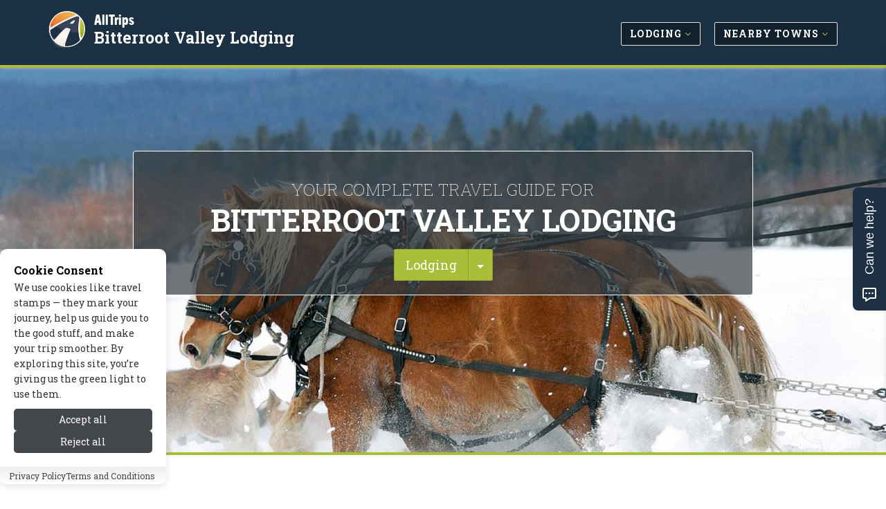

--- FILE ---
content_type: text/html; charset=UTF-8
request_url: https://www.allbitterrootlodging.com/
body_size: 5957
content:
<!DOCTYPE html>
<!--[if IE 8]> <html lang="en" class="ie8"> <![endif]-->
<!--[if IE 9]> <html lang="en" class="ie9"> <![endif]-->
<!--[if !IE]><!--> <html lang="en"> <!--<![endif]-->


<head>

	
			<title>Bitterroot Valley Montana Lodging | Hotels, Cabin Rentals, Resorts &amp; More - AllTrips</title>
	
	 
	<meta charset="utf-8">
	<meta name="referrer" content="unsafe-url"> 
	<meta name="viewport" content="width=device-width, initial-scale=1.0" />

			<meta name="description" content="Enjoy the &quot;banana belt&quot; of Montana, which boasts fantastic fishing, wonderful scenery, and easy mountain escapes. If you are planning a trip and looking for lodging in Bitterroot Valley Montana, you&#039;ve come to the right place. The Bitterroot Valley M..."/>
	
	
			
		<link rel="canonical" href="https://www.allbitterrootlodging.com/" />
	
	<meta name="robots" content="noodp,noydir" /> 
	<meta name="author" content="AllTrips.com" />
	<meta name="csrf-token" content="qDiWDziHp8YlJDIRSTk4FDAzC7JAieNcl3B3nEmp" />
	

	 
	<link rel="shortcut icon" href="https://www.allbitterrootlodging.com/favicon.ico">

	
	<link rel="apple-touch-icon-precomposed" sizes="144x144" href="/assets/img/apple-touch-icon-144-precomposed.png">
	<link rel="apple-touch-icon-precomposed" sizes="114x114" href="/assets/img/apple-touch-icon-114-precomposed.png">
	<link rel="apple-touch-icon-precomposed" sizes="72x72" href="/assets/img/apple-touch-icon-72-precomposed.png">
	<link rel="apple-touch-icon-precomposed" href="/assets/img/apple-touch-icon-precomposed.png">

	
	<link href='//fonts.googleapis.com/css?family=Roboto+Slab:100,300,400,700' rel='stylesheet' type='text/css'>
	<link href='//fonts.googleapis.com/css?family=Cabin:400,700' rel='stylesheet' type='text/css'>
	<link href='//fonts.googleapis.com/css?family=Raleway:100,400' rel='stylesheet' type='text/css'>

	
	<link rel="stylesheet" href="/css/all.css?id=e4ac7e8dbe15ea97cca18d2bd08bafed">
	
	
	
	
		
	<style>
					.interactive-slider-v2.img-v4 {background: url(https://cdn.allbitterrootlodging.com/images/home/winter.jpg) top center no-repeat; background-size: cover; width: 100%;}
			</style>
	

	
	<meta property="og:url" content="https://www.allbitterrootlodging.com"/>
	<meta property="og:type" content="website"/>
	
	
			<meta property="og:title" content="Bitterroot Valley Montana Lodging | Hotels, Cabin Rentals, Resorts &amp; More"/>	
	
	
			<meta name="og:description" content="Enjoy the &quot;banana belt&quot; of Montana, which boasts fantastic fishing, wonderful scenery, and easy mountain escapes. If you are planning a trip and looking for lodging in Bitterroot Valley Montana, you&#039;ve come to the right place. The Bitterroot Valley M..."/>
		

	
			
					<meta property="og:image" content="https://cdn.allbitterrootlodging.com/images/home/winter.jpg"/>
			
	<meta property="og:site_name" content="AllTrips - Bitterroot Valley Lodging"/>
	<meta property="og:locale" content="en_US"/>
	<meta property="place:location:latitude" content="0" /> 
	<meta property="place:location:longitude" content="0" />
	

	
	

	
	
	

	
	
		
					<!-- Google tag (gtag.js) -->			
			<script>
				// 
				function gtag(){dataLayer.push(arguments);}
				// function loadGoogleAnalytics() {	
					// console.log('GA Loaded!');
					window.dataLayer = window.dataLayer || [];
					
					gtag('js', new Date());

					gtag('config', 'G-3ZZCQ0VHE8');
					// Load the GA script
					const script = document.createElement('script');
					script.src = 'https://www.googletagmanager.com/gtag/js?id=G-3ZZCQ0VHE8';
					script.async = true;
					document.head.appendChild(script);
				// }
			</script>
				
		<script type="text/javascript">
			window.google_analytics_uacct = "UA-2257504-34";
		</script>
		<script type="text/javascript">
		  var _gaq = _gaq || [];
		  	_gaq.push(['_setAccount', 'UA-2257504-34']);
		  	// var pluginUrl = '//www.google-analytics.com/plugins/ga/inpage_linkid.js';
		  	//_gaq.push(['_require', 'inpage_linkid', pluginUrl]);
		  	_gaq.push(['_trackPageview']);
		  setTimeout("_gaq.push(['_trackEvent', '15_seconds', 'read'])",15000);
		  (function() {
		    var ga = document.createElement('script'); ga.type = 'text/javascript'; ga.async = true;
		    ga.src = ('https:' == document.location.protocol ? 'https://' : 'http://') + 'stats.g.doubleclick.net/dc.js';
		    var s = document.getElementsByTagName('script')[0]; s.parentNode.insertBefore(ga, s);
		  })();
		</script>
	
	

	
	
	<script type="application/ld+json">{
    "@context": "https://schema.org",
    "@type": "Organization",
    "name": "AllTrips",
    "url": "https://www.alltrips.com",
    "logo": {
        "@type": "ImageObject",
        "url": "https://www.alltrips.com/img/logo.png"
    }
}</script>
<script type="application/ld+json">{
    "@context": "https://schema.org",
    "@type": "WebSite",
    "name": "AllBitterrootLodging",
    "url": "https://www.allbitterrootlodging.com",
    "description": "Bitterroot Valley, MT Lodging\r\n"
}</script>
<script type="application/ld+json">{
    "@context": "https://schema.org",
    "@type": "WebPage",
    "name": "Home",
    "description": null,
    "url": "https://www.allbitterrootlodging.com/"
}</script>
	
	
	

	<script src="/js/app.js?id=84f57a4ea7883e58e2df7b7bebb7492f"></script>

	<link rel="stylesheet" href="https://www.allbitterrootlodging.com/vendor/devrabiul/laravel-cookie-consent/css/style.css">
	<!-- Hello Travelpayouts -->
</head>
<body class="header-fixed header-fixed-space-v2">

<div data-tf-live="01J5Y4YCC2DBR2MM8BXBQZZN99"></div><script src="//embed.typeform.com/next/embed.js"></script>


	<div class="wrapper">
		
		
		<h1 id="h1">Bitterroot Valley Montana Lodging | Hotels, Cabin Rentals, Resorts &amp; More</h1>
<div class="microdataBread" itemscope itemtype="https://schema.org/BreadcrumbList">
	<div itemprop="itemListElement" itemscope itemtype="https://schema.org/ListItem">
		<a href="https://www.allbitterrootlodging.com" itemprop="item">
			<span itemprop="name">Bitterroot Valley Lodging</span>
			<meta itemprop="position" content="1" />
		</a>
	</div>
	
		
	</div>
		
					<div class="header-v8 header-sticky">

	

	

	
	<div class="navbar mega-menu" role="navigation">
		<div class="container">

			
			<div class="res-container">
				<button type="button" class="navbar-toggle" data-toggle="collapse" data-target=".navbar-responsive-collapse">
					<span class="sr-only">Toggle navigation</span>
					<span class="icon-bar"></span>
					<span class="icon-bar"></span>
					<span class="icon-bar"></span>
				</button>

				 
				<div class="navbar-brand logo">
						<img src="/assets/img/logo-badge.png" width="40" height="40" alt="AllTrips">
						<h5><a href="https://www.alltrips.com" onClick="gtag('event', 'main_nav_click', {top_level: 'brand',link_name: 'AllTrips Text'});">AllTrips</a></h5>
						<h4><a href="/" onClick="gtag('event', 'main_nav_click', {top_level: 'brand',link_name: 'Pub Name Text'});">Bitterroot Valley Lodging</a></h4>
				</div>
			</div>

			<div class="collapse navbar-collapse navbar-responsive-collapse">
				<div class="res-container">
					<ul class="nav navbar-nav">

						
															<li class="dropdown">
									<a href="/lodging/" class="main-nav-desktop" onClick="gtag('event', 'main_nav_click', {top_level: 'Lodging',link_name: 'Lodging'});" >
										<span class="btn btn-mainnav">Lodging <i class="fa fa-angle-down at-lime hidden-xs hidden-sm"></i></span>
									</a>
									<ul class="dropdown-menu">
																					<li><a href="/lodging/cabins.php" onClick="gtag('event', 'main_nav_click', {top_level: 'Lodging',link_name: 'Cabins'});"><i class="fa fa-angle-right at-lime"></i> Cabins</a></li>
																					<li><a href="/lodging/hotels.php" onClick="gtag('event', 'main_nav_click', {top_level: 'Lodging',link_name: 'Hotels'});"><i class="fa fa-angle-right at-lime"></i> Hotels</a></li>
																					<li><a href="/lodging/rv_camping.php" onClick="gtag('event', 'main_nav_click', {top_level: 'Lodging',link_name: 'RV &amp; Camping'});"><i class="fa fa-angle-right at-lime"></i> RV &amp; Camping</a></li>
																					<li><a href="/lodging/pet_friendly.php" onClick="gtag('event', 'main_nav_click', {top_level: 'Lodging',link_name: 'Pet Friendly'});"><i class="fa fa-angle-right at-lime"></i> Pet Friendly</a></li>
																					<li><a href="/lodging/ranches.php" onClick="gtag('event', 'main_nav_click', {top_level: 'Lodging',link_name: 'Guest Ranches'});"><i class="fa fa-angle-right at-lime"></i> Guest Ranches</a></li>
																					<li><a href="/lodging/resorts.php" onClick="gtag('event', 'main_nav_click', {top_level: 'Lodging',link_name: 'Resorts &amp; Spas'});"><i class="fa fa-angle-right at-lime"></i> Resorts &amp; Spas</a></li>
																					<li><a href="/lodging/motels.php" onClick="gtag('event', 'main_nav_click', {top_level: 'Lodging',link_name: 'Motels'});"><i class="fa fa-angle-right at-lime"></i> Motels</a></li>
																					<li><a href="/lodging/bed_breakfast.php" onClick="gtag('event', 'main_nav_click', {top_level: 'Lodging',link_name: 'Bed &amp; Breakfast'});"><i class="fa fa-angle-right at-lime"></i> Bed &amp; Breakfast</a></li>
																					<li><a href="/lodging/home_rentals.php" onClick="gtag('event', 'main_nav_click', {top_level: 'Lodging',link_name: 'Home Rentals'});"><i class="fa fa-angle-right at-lime"></i> Home Rentals</a></li>
																					<li><a href="/lodging/lodges.php" onClick="gtag('event', 'main_nav_click', {top_level: 'Lodging',link_name: 'Lodges'});"><i class="fa fa-angle-right at-lime"></i> Lodges</a></li>
																			</ul>
								</li>
								
						
															<li class="dropdown">
									<a href="/nearby_towns/" class="main-nav-desktop" onClick="gtag('event', 'main_nav_click', {top_level: 'Nearby Towns',link_name: 'Nearby Towns'});" >
										<span class="btn btn-mainnav">Nearby Towns <i class="fa fa-angle-down at-lime hidden-xs hidden-sm"></i></span>
									</a>
									<ul class="dropdown-menu">
																					<li><a href="/nearby_towns/darby_montana.php" onClick="gtag('event', 'main_nav_click', {top_level: 'Nearby Towns',link_name: 'Darby, MT'});"><i class="fa fa-angle-right at-lime"></i> Darby, MT</a></li>
																					<li><a href="/nearby_towns/hamilton_montana.php" onClick="gtag('event', 'main_nav_click', {top_level: 'Nearby Towns',link_name: 'Hamilton, MT'});"><i class="fa fa-angle-right at-lime"></i> Hamilton, MT</a></li>
																					<li><a href="/nearby_towns/lolo_montana.php" onClick="gtag('event', 'main_nav_click', {top_level: 'Nearby Towns',link_name: 'Lolo, MT'});"><i class="fa fa-angle-right at-lime"></i> Lolo, MT</a></li>
																					<li><a href="/nearby_towns/stevensville_montana.php" onClick="gtag('event', 'main_nav_click', {top_level: 'Nearby Towns',link_name: 'Stevensville, MT'});"><i class="fa fa-angle-right at-lime"></i> Stevensville, MT</a></li>
																					<li><a href="/nearby_towns/victor_montana.php" onClick="gtag('event', 'main_nav_click', {top_level: 'Nearby Towns',link_name: 'Victor, MT'});"><i class="fa fa-angle-right at-lime"></i> Victor, MT</a></li>
																			</ul>
								</li>
								
						
						


					</ul>
				</div>
			</div>
		</div>
	</div>
	
	
</div>				

		
		

<div class="interactive-slider-v2 img-v4">
	<div class="container home rounded">
			
							<h1><span style='font-size: 2.4rem; font-weight: 100; margin: 0 0 0 0px; font-family: Roboto Slab,sans-serif; color: #fff'>Your Complete Travel Guide For</span><br>
						Bitterroot Valley Lodging</h1>
			
						<div class="btn-group">
			  <button type="button" class="btn btn-lime btn-lg"><a href="/lodging/" onClick="_gaq.push(['_trackEvent', 'Nav-Home', 'Lodging', 'Lodging']);">Lodging</a></button>
			  <button type="button" class="btn btn-lime btn-lg dropdown-toggle" data-toggle="dropdown" aria-haspopup="true" aria-expanded="false">
			    <span class="caret"></span>
			    <span class="sr-only">Toggle Dropdown</span>
			  </button>
				<ul class="dropdown-menu">
											<li><a href="/lodging/cabins.php" onClick="_gaq.push(['_trackEvent', 'Nav-Home', 'Lodging', 'Cabins']);"><i class="fa fa-angle-right at-lime"></i> Cabins</a></li>
											<li><a href="/lodging/hotels.php" onClick="_gaq.push(['_trackEvent', 'Nav-Home', 'Lodging', 'Hotels']);"><i class="fa fa-angle-right at-lime"></i> Hotels</a></li>
											<li><a href="/lodging/rv_camping.php" onClick="_gaq.push(['_trackEvent', 'Nav-Home', 'Lodging', 'RV &amp; Camping']);"><i class="fa fa-angle-right at-lime"></i> RV &amp; Camping</a></li>
											<li><a href="/lodging/pet_friendly.php" onClick="_gaq.push(['_trackEvent', 'Nav-Home', 'Lodging', 'Pet Friendly']);"><i class="fa fa-angle-right at-lime"></i> Pet Friendly</a></li>
											<li><a href="/lodging/ranches.php" onClick="_gaq.push(['_trackEvent', 'Nav-Home', 'Lodging', 'Guest Ranches']);"><i class="fa fa-angle-right at-lime"></i> Guest Ranches</a></li>
											<li><a href="/lodging/resorts.php" onClick="_gaq.push(['_trackEvent', 'Nav-Home', 'Lodging', 'Resorts &amp; Spas']);"><i class="fa fa-angle-right at-lime"></i> Resorts &amp; Spas</a></li>
											<li><a href="/lodging/motels.php" onClick="_gaq.push(['_trackEvent', 'Nav-Home', 'Lodging', 'Motels']);"><i class="fa fa-angle-right at-lime"></i> Motels</a></li>
											<li><a href="/lodging/bed_breakfast.php" onClick="_gaq.push(['_trackEvent', 'Nav-Home', 'Lodging', 'Bed &amp; Breakfast']);"><i class="fa fa-angle-right at-lime"></i> Bed &amp; Breakfast</a></li>
											<li><a href="/lodging/home_rentals.php" onClick="_gaq.push(['_trackEvent', 'Nav-Home', 'Lodging', 'Home Rentals']);"><i class="fa fa-angle-right at-lime"></i> Home Rentals</a></li>
											<li><a href="/lodging/lodges.php" onClick="_gaq.push(['_trackEvent', 'Nav-Home', 'Lodging', 'Lodges']);"><i class="fa fa-angle-right at-lime"></i> Lodges</a></li>
											<li role="separator" class="divider"></li>
				    <li class="last"><a href="/lodging/">View all <i class="fa fa-arrow-right"></i></a></li>
				</ul>
			</div>
				</div>
</div>




<div class="container content-sm">
	<div class="row">
		<div class="col-md-9 md-margin-bottom-50">

			
						

			<div class="col-sm-12"><hr></div>

			
						

			<div class="col-sm-12"><hr></div>

			<div class="row">

				
								
				
							</div>


			
						<div class="col-md-12 static-content">
				<h3 class="pull-left">Enjoy the "banana belt" of Montana, which boasts fantastic fishing, wonderful scenery, and easy mountain escapes. If you are planning a trip and looking for lodging in Bitterroot Valley Montana, you've come to the right place. The Bitterroot Valley Montana Lodging Guide is the most comprehensive online lodging guide in the area. Discover Bitterroot Valley MT hotels, motels, vacation rentals, cabins, resorts, condos, lodges, guest ranches, bed and breakfasts, and more!</h3>
			</div>
			
		</div>
				

		
		<div class="col-md-3">

			
			
			
			<div class="col-sm-12">
							</div>

		</div>
				
	</div>
</div>




		
		
		
		<div class="footer-v8">
	
	<footer class="footer">
		<div class="container">
			<div class="row">
				
				<div class="col-md-3 col-sm-6 md-margin-bottom-50">
					<h2>About Us</h2>
					<p><strong>Since 1995</strong>, we've built travel guides that promote great outdoor destinations.</p>
					<a href="https://www.alltrips.com/about">Read our story <i class="fa fa-arrow-right"></i></a>
				</div>
				
				<div class="col-md-3 col-sm-6 md-margin-bottom-50">
					<h2>Exclusive Specials</h2>
					<p><strong>Subscribe</strong> to our newsletter to receive exlusive specials and travel deals!</p>
					<a href="https://www.allbitterrootlodging.com/modal/travelnews" data-toggle="modal" data-target="#smallModal" onClick="_gaq.push(['_trackEvent', 'Newsletter', 'Footer', 'Sign Up and Save']);">Sign Up and Save <i class="fa fa-arrow-right margin-left-5"></i></a>
				</div>
				
				<div class="col-md-3 col-sm-6 md-margin-bottom-50">
					<h2>List Your Business</h2>
					
											<p><strong>Connect with travelers</strong> planning a visit to Bitterroot Valley Lodging.</p>
						<a href="
															https://www.explorethebitterroot.com
														/signup/index.php?type=a&pageid=22858" onclick="_gaq.push(['_trackEvent', 'SignupClick', 'List your business with AllTrips today - Footer', '22858']);" id="orgAct-list">Get Listed Today <i class="fa fa-arrow-right"></i></a>
									</div>
				
				<div class="col-md-3 col-sm-6 md-margin-bottom-50">
					<h2>Follow Us</h2>
					<p><strong>Give us a follow</strong> if you want to be kept up to date about what’s happening!</p>
					<ul class="social-icon-list margin-bottom-20">
						<li><a href="https://www.facebook.com/AllTripsDotCom/" target="_blank"><i class="rounded-x fa fa-facebook"></i></a></li>
					</ul>
				</div>
			</div>
		</div>
	</footer>

	<footer class="copyright">
		<div class="container">
			<ul class="list-inline terms-menu">
				<li><a href="https://www.alltrips.com/contact/">Contact Us</a></li>
									<li><a href="/resources/site_map.php">Site Map</a></li>
								<li><a href="https://www.alltrips.com/privacy/">Privacy and Policy</a></li>
				<li><a onclick="showHideToggleCookiePreferencesModal()">Manage Cookies</a></li>
			</ul>
			<p>2026 &copy; All Rights Reserved.</p>
		</div>
	</footer>

		
</div>
		
		
		<div class="modal fade" id="largeModal" tabindex="-1" role="dialog" aria-labelledby="largeModal">
    <div class="modal-dialog modal-lg" role="document">
        <div class="modal-content">
        </div>
    </div>
</div>


<div class="modal fade" id="smallModal" tabindex="-1" role="dialog" aria-labelledby="smallModal">
  <div class="modal-dialog modal-sm">
    <div class="modal-content">
    </div>
  </div>
</div>
	</div>

	


	<script async defer src="//assets.pinterest.com/js/pinit.js"></script>

	<!--[if lt IE 9]>
		<script src="assets/plugins/respond.js"></script>
		<script src="assets/plugins/html5shiv.js"></script>
		<script src="assets/plugins/placeholder-IE-fixes.js"></script>
	<![endif]-->

	
	<script></script>

	
  <script>
    var baseURL = 'https://www.allbitterrootlodging.com';
    var pageid = 22858;
    var page_orgid = 0;
  </script>
	

	
		

	<!-- Main Cookie Consent Banner -->
<div class="cookie-consent-root
    cookie-consent-hide
    
    consent-layout-box
    theme-default"
     data-cookie-prefix="laravel-app_2026"
     data-cookie-lifetime="365"
     data-reject-lifetime="7"
     role="dialog"
     aria-modal="true"
     aria-label="Cookie consent banner"
>
    <div class="cookie-consent-container">
        <div class="cookie-consent-content-container">
            <div class="cookie-consent-content">
                <h2 class="cookie-consent-content-title">
                    Cookie Consent
                </h2>
                <div class="cookie-consent-content-description">
                    <p>We use cookies like travel stamps — they mark your journey, help us guide you to the good stuff, and make your trip smoother. By exploring this site, you’re giving us the green light to use them.</p>
                </div>
            </div>

            <div class="cookie-consent-button-container">
                <div class="cookie-consent-button-action flip-button">
                    <button type="button" class="cookie-consent-accept" aria-label="Accept all cookies">
                        Accept all
                    </button>
                    <button type="button" class="cookie-consent-reject" aria-label="Reject all cookies">
                        Reject all
                    </button>
                </div>
                            </div>
        </div>
    </div>

            <div class="cookie-consent-links-container">
            <ul class="cookie-consent-links-list">
                                    <li class="cookie-consent-link-item">
                        <a target="_blank" rel="noopener noreferrer" href="https://www.alltrips.com/privacy/"
                           class="cookie-consent-link">
                            Privacy Policy
                        </a>
                    </li>
                                    <li class="cookie-consent-link-item">
                        <a target="_blank" rel="noopener noreferrer" href="https://www.alltrips.com/terms-of-service"
                           class="cookie-consent-link">
                            Terms and Conditions
                        </a>
                    </li>
                            </ul>
        </div>
    </div>

<!-- Cookie Preferences Modal -->
<div id="cookie-preferences-modal" class="cookie-preferences-modal" aria-hidden="true">
    <div class="cookie-preferences-modal-overlay" tabindex="-1"></div>
    <div class="cookie-preferences-modal-content" role="document">
        <div class="cookie-preferences-modal-header">
            <h2 id="cookie-modal-title" class="cookie-preferences-modal-title">
                Cookie Preferences
            </h2>
            <button type="button" class="cookie-preferences-modal-close" aria-label="Close cookie preferences">
                <svg width="12" height="12" viewBox="0 0 16 16" fill="none" xmlns="http://www.w3.org/2000/svg"
                     aria-hidden="true">
                    <path d="M12 4L4 12" stroke="currentColor" stroke-width="2" stroke-linecap="round"/>
                    <path d="M4 4L12 12" stroke="currentColor" stroke-width="2" stroke-linecap="round"/>
                </svg>
            </button>
        </div>
        <div class="cookie-preferences-modal-body">
            <p class="cookie-preferences-intro">
                You can customize your cookie preferences below.
            </p>

            <div class="cookie-categories">
                                                            <div class="cookie-category cookie-category-necessary">
                            <div class="cookie-category-header">
                                <h3 class="cookie-category-title">Essential Cookies</h3>
                                <label class="cookie-toggle">
                                    <input type="checkbox"
                                           disabled checked
                                           data-category="necessary"
                                           aria-label="Essential Cookies toggle">
                                    <span class="cookie-toggle-slider"></span>
                                </label>
                            </div>
                            <p class="cookie-category-description">These cookies are essential for the website to function properly.</p>
                        </div>
                                                                                <div class="cookie-category cookie-category-analytics">
                            <div class="cookie-category-header">
                                <h3 class="cookie-category-title">Analytics Cookies</h3>
                                <label class="cookie-toggle">
                                    <input type="checkbox"
                                           
                                           data-category="analytics"
                                           aria-label="Analytics Cookies toggle">
                                    <span class="cookie-toggle-slider"></span>
                                </label>
                            </div>
                            <p class="cookie-category-description">These cookies help us understand how visitors interact with our website.</p>
                        </div>
                                                                                <div class="cookie-category cookie-category-marketing">
                            <div class="cookie-category-header">
                                <h3 class="cookie-category-title">Marketing Cookies</h3>
                                <label class="cookie-toggle">
                                    <input type="checkbox"
                                           
                                           data-category="marketing"
                                           aria-label="Marketing Cookies toggle">
                                    <span class="cookie-toggle-slider"></span>
                                </label>
                            </div>
                            <p class="cookie-category-description">These cookies are used for advertising and tracking purposes.</p>
                        </div>
                                                                                    </div>
        </div>
        <div class="cookie-preferences-modal-footer">
            <div class="cookie-preferences-modal-button-group">
                <button type="button" class="cookie-consent-accept primary-button">
                    Accept all
                </button>
                <button type="button" class="cookie-consent-reject primary-button">
                    Reject all
                </button>
            </div>
            <div class="cookie-preferences-modal-save">
                <button type="button" class="cookie-preferences-save primary-button">
                    Save preferences
                </button>
            </div>
        </div>
    </div>
</div>

<script src="https://www.allbitterrootlodging.com/vendor/devrabiul/laravel-cookie-consent/js/script.js"></script><script src="https://www.allbitterrootlodging.com/laravel-cookie-consent/script-utils"></script>

<script type="text/javascript">
    "use strict";
    // Load analytics/tracking services based on preferences

    // Then define your service loader
    window.loadCookieCategoriesEnabledServices = function () {
        const preferences = getCookiePreferences();
        if (!preferences) return;

                                                        try {
                    if (preferences?.analytics) {
                        const action = "loadGoogleAnalytics";
                        if (typeof window[action] === "function") {
                            window[action]();
                        }
                    }
                } catch (exception) {
                    console.info(exception)
                }
                                                try {
                    if (preferences?.marketing) {
                        const action = "loadFacebookPixel";
                        if (typeof window[action] === "function") {
                            window[action]();
                        }
                    }
                } catch (exception) {
                    console.info(exception)
                }
                                            }

    document.addEventListener('DOMContentLoaded', function () {
        try {
            loadCookieCategoriesEnabledServices();
        } catch (e) {
            console.info(e);
        }
    })
</script>



</body>
</html>